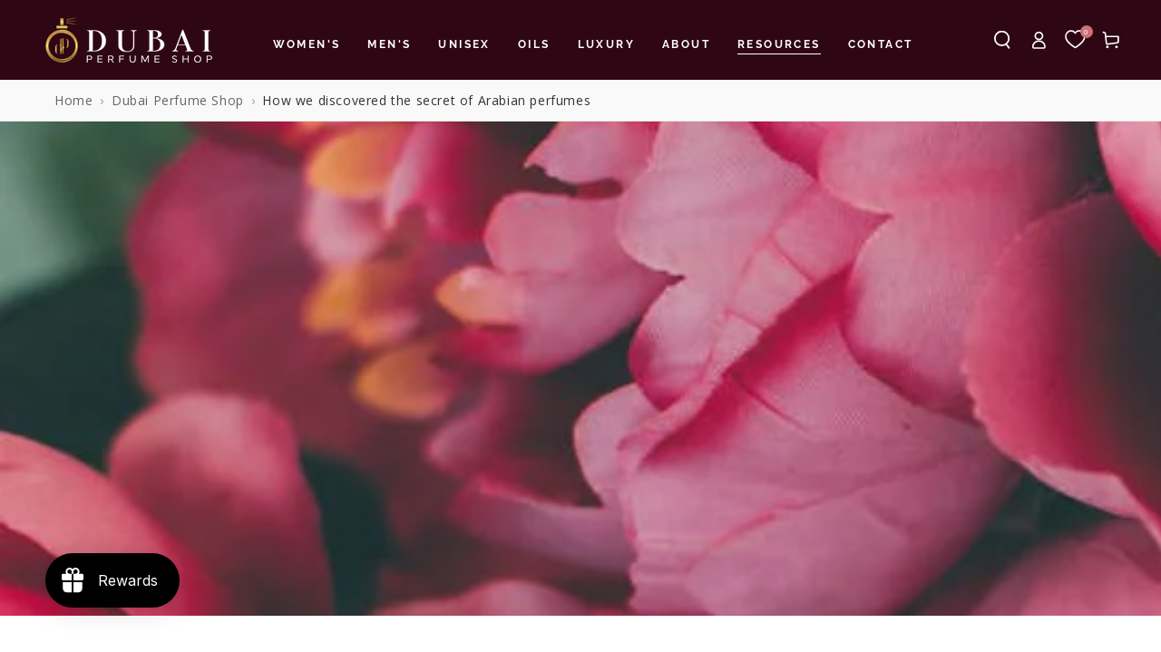

--- FILE ---
content_type: text/css
request_url: https://www.dubaiperfumeshop.ie/cdn/shop/t/12/assets/specific.css?v=118568875030205678581741792204
body_size: 1884
content:
html{overflow-x:hidden}.align-items-center{align-items:center}.mega-menu__item-link{cursor:text}.mega-menu__item-link .header__menu-item .label{background-image:none!important}.header__icon{width:4rem}.header__right .h-wishlist-icon{color:#fff}.header__right .h-wishlist-icon .icon{stroke-width:2px}.header__right .h-wishlist-icon .wishlist-total-count{background-color:rgb(var(--color-base-accent));height:1.4rem;width:1.4rem;border-radius:100%;top:6px;padding-left:0}.klaviyo-form p{margin:0!important}.klaviyo-form button{padding:0px 3rem!important;font-weight:600!important;min-width:24rem}.download-modal .klaviyo-form div:has(button),.download-modal .klaviyo-form div button{width:100%}#ShopifyChat{z-index:97!important}.mobile-dock{z-index:998!important}.mobile-facets{z-index:999!important}.mobile-facets__close{z-index:1000!important}.title-wrapper .title{position:relative;padding-bottom:20px;margin-bottom:30px}.title-wrapper .title:before{content:"";width:50%;height:3px;background:#cc7178;position:absolute;left:50%;-webkit-transform:translateX(-50%);transform:translate(-50%);bottom:0}.card-wrapper .card-information{flex-direction:column}.card-wrapper .card-information .card-information__wrapper{text-align:center}.card-wrapper .card-information .card-information__wrapper:has(.rating){min-height:101px}.card-wrapper .card-information .card-information__wrapper:not(:has(.rating)){min-height:75px}.collection .card-wrapper .card-information .card-information__wrapper{min-height:101px}.card-wrapper .card-information .card-information__wrapper a.card-information__text{font-size:14px;line-height:16px;font-weight:600;color:#111}.card-wrapper .card-information .card-information__wrapper a.card-information__text:hover{color:#cc7178}.card-wrapper .card-information .card-information__wrapper .price{justify-content:center}.card-wrapper .card-information .card-information__button{position:relative;transform:translateY(0);margin-top:20px;width:100%;padding:0 20px}.card-wrapper .card-information .card-information__button .button{opacity:1;transform:translateY(0)}.slideshow--legacy .slideshow__box--middle-right{display:flex!important;align-items:center;justify-content:flex-end}.logo-list .logo-bar .logo-bar__image{border:2px solid #f1e1d5;filter:grayscale(100%)}.logo-list .logo-bar .logo-bar__image:hover{filter:grayscale(0%)}.parallax-section{background-position:50% 60%;min-height:500px;position:relative;overflow:hidden;width:100%}.parallax-section .parallax-wrapper{padding:40px 0;width:100%}@media (min-width: 768px){.parallax-section .parallax-wrapper{width:66.66666667%}}@media (min-width: 1200px){.parallax-section .parallax-wrapper{width:60%}}.parallax-section .title{font-size:36px;line-height:45px;color:#2f0614;font-weight:700;margin:0 0 10px}.parallax-section .subtitle{display:flex;flex-direction:row;width:100%;align-items:center;padding:10px 0}.parallax-section .subtitle+.subtitle{border-top:2px solid #f1e1d5}.parallax-section .subtitle:last-of-type{margin-bottom:15px}.parallax-section .subtitle .subtitle-no{color:#2f0614;font-size:42px;font-weight:700;padding-right:30px;-webkit-text-fill-color:transparent;-webkit-text-stroke-width:1.4px;-webkit-text-stroke-color:#111}.parallax-section .subtitle-info{font-size:14px}.parallax-section .subtitle-info div.h4{font-family:var(--font-heading-family);font-style:var(--font-heading-style);font-size:22px;line-height:28px;font-weight:600;margin-top:0;color:#2f0614;margin-bottom:3px}.parallax-section .subtitle-info span{font:400 13px / 20px;color:#222;position:relative;padding:0 5px 0 0}.block_newsletter{padding:60px 0 30px}.block_newsletter .newsletter_img{text-align:right}.block_newsletter .newsletter_img img{width:100%;max-width:400px}.block_newsletter .newsletter_form{padding-right:100px}@media screen and (min-width: 750px){.facets-vertical .facet-filters .facets .facets__header{border-top:0}.facets-vertical .facet-filters .facets .facets__list,.facets-vertical .facet-filters .facets .facets__price{margin-bottom:0}.facet-filters .facets show-more-button{margin-top:0;margin-bottom:2.5rem}.facets-vertical .facet-filters .facets .facets__selected{font-size:16px;padding:0 0 15px;border-bottom:1px solid #e5e5e5;position:relative;width:100%}.facets-vertical .facet-filters .facets .facets__selected:before{position:absolute;left:0;right:auto;top:auto;bottom:-1px;background:#cc7178;height:2px;width:30px;content:"";transition:all .4s ease-in-out 0s}.facets-vertical .facet-filters .facets .facets__header .icon{transition-duration:.5s}.facets-vertical .facet-filters .facets .facets__reset,.cart-recommendations .title{font-size:12px}.footer-block__details-content>p,.footer-block__details-content>li{font-size:13px;margin-bottom:7px}.footer__content-top{padding-bottom:3rem;border-bottom:1px solid #303030;margin-bottom:3rem}}.download-modal{position:absolute;top:50%;left:50%;transform:translate(-50%,-50%);width:100%;max-width:600px;background-color:#fff;color:#1a1b18;padding:40px;z-index:10;box-shadow:0 0 4rem rgba(var(--color-foreground),.2)}.download-modal .klaviyo-form{padding:0!important}.download-modal .close-modal{display:flex;align-items:center;justify-content:center;position:absolute;height:3rem;width:3rem;font-size:20px;top:1rem;right:1rem;color:rgb(var(--color-foreground));background-color:transparent;border-radius:50%;background-color:rgb(var(--color-background));box-shadow:0 0 4rem rgba(var(--color-foreground),.2);border:none;outline:none;padding:0;cursor:pointer;z-index:5;transition:transform .25s ease}.download-modal .close-modal:hover,.download-modal .close-modal:active{transform:scale(1) rotate(45deg);transition:transform .25s ease}.noverlay{position:absolute;top:0;left:0;width:100%;height:100%;background-color:#0009;-webkit-backdrop-filter:blur(3px);backdrop-filter:blur(3px);z-index:5;display:block!important}.modal-hidden{display:none!important}.product__info-wrapper .product__info-container .product__title{margin-bottom:.5rem}.product__info-wrapper .product__info-container .product__title+.custom__liquid{margin-top:0!important}.product__info-wrapper .product__info-container .product__concentration{text-transform:uppercase;font-size:14px}.product__info-wrapper .product__info-container .cat-btn{background-color:#2f0614;color:#fff;display:inline-block;padding:2px 8px;margin-bottom:.5rem}.product__info-container>*+*{margin:1rem 0 0!important}.stock-status .in-stock,.stock-status .out-of-.stock{margin:0;background-color:#f5f5f5;padding:5px 15px}.stock-status .in-stock{color:#37bc9b!important}.product__info-container .product__text{font-size:12px}.product__info-wrapper .product__info-container .custom__liquid,.product__info-wrapper .product__info-container .product__text{margin:1rem 0 0}.product__info-wrapper .product__info-container .product-form{margin:2rem 0 0}.product-form__buttons{flex-direction:column}.product-form__buttons .product-form__quantity{align-self:start}.product-form__buttons .product-form__submit{background-color:#cc7178;border-color:#cc7178;color:#fff}.product-form__buttons .product-form__submit:hover{border-color:#1a1b18}.product-form__buttons .shopify-cleanslate .DnvZqPMEvBFbBre5UuP9{background:#2f0614!important;border:1px solid #2f0614!important;color:#cc7178!important}.product-form__buttons .shopify-payment-button__more-options{max-width:300px}.pickup-availability-button{display:none}.wishlist-engine{width:100%;margin-top:-10px}.wishlist-button-border{width:100%;display:block;text-align:center;margin:0 auto}.product-details .accordion .accordion__title{color:#2f0614!important;font-weight:600;font-size:24px}#judgeme_product_reviews .jdgm-rev-widg__title{display:inline-block;vertical-align:top;float:none;font:700 42px/48px Raleway,sans-serif;margin:0 0 40px;position:relative;text-align:center;width:auto;color:#2f0614;padding:0 0 20px;text-transform:lowercase}#judgeme_product_reviews .jdgm-rev-widg__title:first-letter{text-transform:uppercase}#judgeme_product_reviews .jdgm-rev-widg__title:before{content:"";width:50%;height:3px;background:#cc7178;position:absolute;left:50%;-webkit-transform:translateX(-50%);transform:translate(-50%);bottom:0}.wishlit-popupinr a{color:#cc7178!important}.wishlit-popupinr p{display:none!important}.wh-grid-layout .wihslist-meta{text-align:center}.wh-grid-layout .wihslist-meta h3{font-size:14px;line-height:16px;font-weight:600;color:#111}.wh-grid-layout .wihslist-meta .wishlist-price{font-size:1.4rem;font-weight:400;letter-spacing:.1rem;color:var(--color-price);margin-top:.6rem}.wh-grid-layout .wihslist-meta .wishlist-cart{margin-top:20px;width:100%;padding:0 20px;font-size:var(--font-button-size);font-weight:600;letter-spacing:.2em;padding:.6rem 2rem;min-height:4rem}.image-with-text__grid{align-items:center}.image-with-text__text p{line-height:1.7}.globo-form-app{margin-bottom:0;margin-left:0;margin-right:0;z-index:1}.shopify-section .faq details summary{text-transform:none;letter-spacing:0;font-size:1.6rem;color:var(--color-foreground)}@media screen and (min-width: 750px){.shopify-section .faq details summary{font-size:1.8rem}}.blog-img-wrapper{display:flex;gap:15px;align-items:center}.blog-img-wrapper img{max-width:200px!important}@media (max-width: 767px){.blog-img-wrapper{flex-wrap:wrap;align-items:start;gap:5px}.blog-img-wrapper--reverse{flex-direction:column-reverse}.blog-img-wrapper img{max-width:300px!important}}.banner--reveal .banner__box{max-width:450px}.banner--reveal .banner__heading,.banner--reveal .banner__subheading,.banner--reveal .banner__text{color:#2f0614}.banner--reveal .banner__subheading{text-transform:none;font-size:15px!important;font-weight:400;margin-bottom:1rem}.banner--reveal .banner__text.typeset2{font-size:18px;line-height:28px}.banner--reveal .button--cta{background:#cc7178;padding:1rem 1.5rem!important}.banner--reveal .button--cta .label{letter-spacing:.15em!important;padding-inline-end:0!important;text-align:center}.banner--reveal .button--cta:hover .label{transform:translate(0)}.banner--reveal .button--cta:before,.banner--reveal .button--cta:after,.banner--reveal .button--cta .icon{display:none}@media screen and (min-width: 990px){.footer__content-right{width:calc(25% - var(--grid-horizontal-spacing) / 2)!important}}@media (max-width: 1199px){.header__menu-item{padding-left:5px;padding-right:5px;letter-spacing:.1em}#shopify-section-template--22988193431891__slideshow .slideshow__heading{font-size:60px!important;line-height:65px!important}#shopify-section-template--22988193431891__slideshow .slideshow__subheading.h5{font-size:20px!important;line-height:1.2!important}.block_newsletter .newsletter_form{padding-right:0}.banner-section--reveal .banner__heading{font-size:30px}.banner-section--reveal .banner__subheading{display:none}}@media (max-width: 991px){#shopify-section-template--22988193431891__slideshow .slideshow__heading{font-size:45px!important;line-height:50px!important}#shopify-section-template--22988193431891__slideshow .slideshow__subheading.h5{font-size:18px!important;line-height:1.1!important}}@media screen and (min-width: 750px) and (max-width: 990px){.medium-hide{display:none!important}.banner--reveal .banner__content.page-width{padding-inline-start:3rem;padding-inline-end:3rem;padding-top:3rem;padding-bottom:3rem}}@media screen and (max-width: 749px){.small-hide{display:none!important}.header__right .h-wishlist-icon .wishlist-total-count{top:0}}@media screen and (max-width: 749px){.slideshow--mobile-overlay .slideshow__center .flickity-slider{top:-50px!important}#shopify-section-template--22988193431891__slideshow .slideshow__heading{font-size:25px!important;line-height:30px!important}#shopify-section-template--22988193431891__slideshow .slideshow__subheading.h5{display:none}.parallax-section{background-image:none!important}.parallax-section .title{font-size:28px;line-height:32px}.parallax-section .subtitle-info h4{font-size:20px}.footer__content-right .footer__list-social{justify-content:start!important}.newsletter_form .klaviyo-form{padding:0!important}#judgeme_product_reviews .jdgm-rev-widg__title{font-size:28px}}@media screen and (max-width: 414px){.banner--reveal .banner__text.typeset2{font-size:16px;line-height:24px}}
/*# sourceMappingURL=/cdn/shop/t/12/assets/specific.css.map?v=118568875030205678581741792204 */
